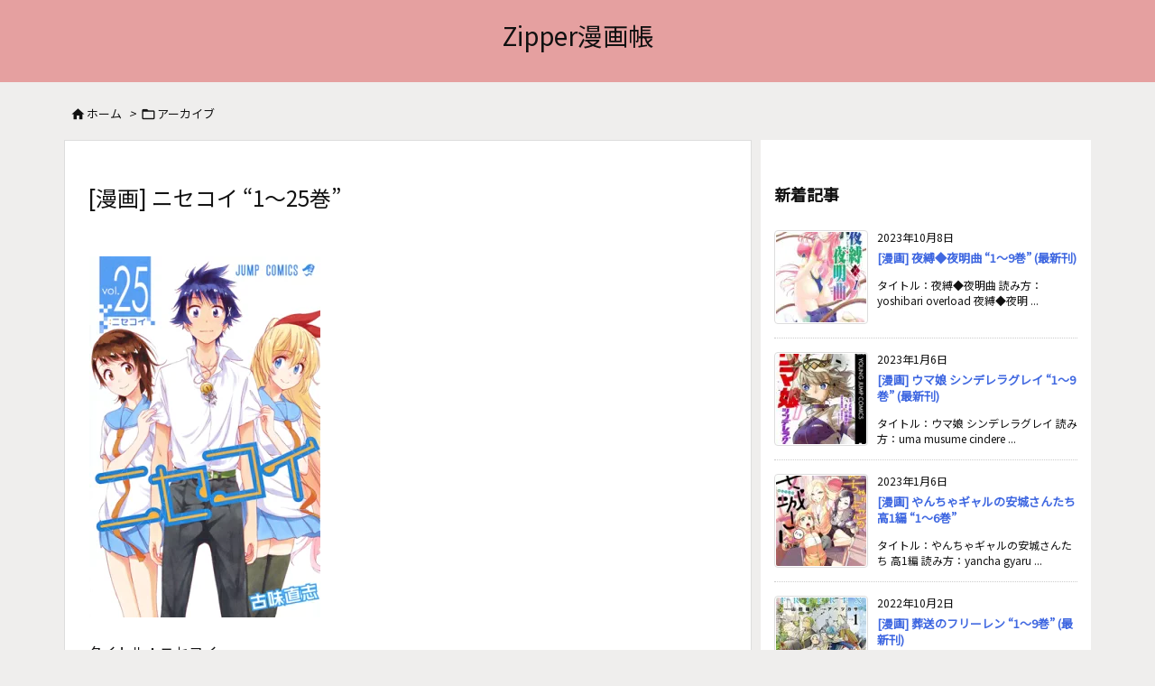

--- FILE ---
content_type: text/html; charset=utf-8
request_url: https://www.google.com/recaptcha/api2/anchor?ar=1&k=6Le1ppIUAAAAADApTHH2nB2yEb0i4oXVZVkDin1k&co=aHR0cHM6Ly96aXBwLnRva3lvOjQ0Mw..&hl=en&v=PoyoqOPhxBO7pBk68S4YbpHZ&size=invisible&anchor-ms=20000&execute-ms=30000&cb=oi97nkgsh3od
body_size: 48775
content:
<!DOCTYPE HTML><html dir="ltr" lang="en"><head><meta http-equiv="Content-Type" content="text/html; charset=UTF-8">
<meta http-equiv="X-UA-Compatible" content="IE=edge">
<title>reCAPTCHA</title>
<style type="text/css">
/* cyrillic-ext */
@font-face {
  font-family: 'Roboto';
  font-style: normal;
  font-weight: 400;
  font-stretch: 100%;
  src: url(//fonts.gstatic.com/s/roboto/v48/KFO7CnqEu92Fr1ME7kSn66aGLdTylUAMa3GUBHMdazTgWw.woff2) format('woff2');
  unicode-range: U+0460-052F, U+1C80-1C8A, U+20B4, U+2DE0-2DFF, U+A640-A69F, U+FE2E-FE2F;
}
/* cyrillic */
@font-face {
  font-family: 'Roboto';
  font-style: normal;
  font-weight: 400;
  font-stretch: 100%;
  src: url(//fonts.gstatic.com/s/roboto/v48/KFO7CnqEu92Fr1ME7kSn66aGLdTylUAMa3iUBHMdazTgWw.woff2) format('woff2');
  unicode-range: U+0301, U+0400-045F, U+0490-0491, U+04B0-04B1, U+2116;
}
/* greek-ext */
@font-face {
  font-family: 'Roboto';
  font-style: normal;
  font-weight: 400;
  font-stretch: 100%;
  src: url(//fonts.gstatic.com/s/roboto/v48/KFO7CnqEu92Fr1ME7kSn66aGLdTylUAMa3CUBHMdazTgWw.woff2) format('woff2');
  unicode-range: U+1F00-1FFF;
}
/* greek */
@font-face {
  font-family: 'Roboto';
  font-style: normal;
  font-weight: 400;
  font-stretch: 100%;
  src: url(//fonts.gstatic.com/s/roboto/v48/KFO7CnqEu92Fr1ME7kSn66aGLdTylUAMa3-UBHMdazTgWw.woff2) format('woff2');
  unicode-range: U+0370-0377, U+037A-037F, U+0384-038A, U+038C, U+038E-03A1, U+03A3-03FF;
}
/* math */
@font-face {
  font-family: 'Roboto';
  font-style: normal;
  font-weight: 400;
  font-stretch: 100%;
  src: url(//fonts.gstatic.com/s/roboto/v48/KFO7CnqEu92Fr1ME7kSn66aGLdTylUAMawCUBHMdazTgWw.woff2) format('woff2');
  unicode-range: U+0302-0303, U+0305, U+0307-0308, U+0310, U+0312, U+0315, U+031A, U+0326-0327, U+032C, U+032F-0330, U+0332-0333, U+0338, U+033A, U+0346, U+034D, U+0391-03A1, U+03A3-03A9, U+03B1-03C9, U+03D1, U+03D5-03D6, U+03F0-03F1, U+03F4-03F5, U+2016-2017, U+2034-2038, U+203C, U+2040, U+2043, U+2047, U+2050, U+2057, U+205F, U+2070-2071, U+2074-208E, U+2090-209C, U+20D0-20DC, U+20E1, U+20E5-20EF, U+2100-2112, U+2114-2115, U+2117-2121, U+2123-214F, U+2190, U+2192, U+2194-21AE, U+21B0-21E5, U+21F1-21F2, U+21F4-2211, U+2213-2214, U+2216-22FF, U+2308-230B, U+2310, U+2319, U+231C-2321, U+2336-237A, U+237C, U+2395, U+239B-23B7, U+23D0, U+23DC-23E1, U+2474-2475, U+25AF, U+25B3, U+25B7, U+25BD, U+25C1, U+25CA, U+25CC, U+25FB, U+266D-266F, U+27C0-27FF, U+2900-2AFF, U+2B0E-2B11, U+2B30-2B4C, U+2BFE, U+3030, U+FF5B, U+FF5D, U+1D400-1D7FF, U+1EE00-1EEFF;
}
/* symbols */
@font-face {
  font-family: 'Roboto';
  font-style: normal;
  font-weight: 400;
  font-stretch: 100%;
  src: url(//fonts.gstatic.com/s/roboto/v48/KFO7CnqEu92Fr1ME7kSn66aGLdTylUAMaxKUBHMdazTgWw.woff2) format('woff2');
  unicode-range: U+0001-000C, U+000E-001F, U+007F-009F, U+20DD-20E0, U+20E2-20E4, U+2150-218F, U+2190, U+2192, U+2194-2199, U+21AF, U+21E6-21F0, U+21F3, U+2218-2219, U+2299, U+22C4-22C6, U+2300-243F, U+2440-244A, U+2460-24FF, U+25A0-27BF, U+2800-28FF, U+2921-2922, U+2981, U+29BF, U+29EB, U+2B00-2BFF, U+4DC0-4DFF, U+FFF9-FFFB, U+10140-1018E, U+10190-1019C, U+101A0, U+101D0-101FD, U+102E0-102FB, U+10E60-10E7E, U+1D2C0-1D2D3, U+1D2E0-1D37F, U+1F000-1F0FF, U+1F100-1F1AD, U+1F1E6-1F1FF, U+1F30D-1F30F, U+1F315, U+1F31C, U+1F31E, U+1F320-1F32C, U+1F336, U+1F378, U+1F37D, U+1F382, U+1F393-1F39F, U+1F3A7-1F3A8, U+1F3AC-1F3AF, U+1F3C2, U+1F3C4-1F3C6, U+1F3CA-1F3CE, U+1F3D4-1F3E0, U+1F3ED, U+1F3F1-1F3F3, U+1F3F5-1F3F7, U+1F408, U+1F415, U+1F41F, U+1F426, U+1F43F, U+1F441-1F442, U+1F444, U+1F446-1F449, U+1F44C-1F44E, U+1F453, U+1F46A, U+1F47D, U+1F4A3, U+1F4B0, U+1F4B3, U+1F4B9, U+1F4BB, U+1F4BF, U+1F4C8-1F4CB, U+1F4D6, U+1F4DA, U+1F4DF, U+1F4E3-1F4E6, U+1F4EA-1F4ED, U+1F4F7, U+1F4F9-1F4FB, U+1F4FD-1F4FE, U+1F503, U+1F507-1F50B, U+1F50D, U+1F512-1F513, U+1F53E-1F54A, U+1F54F-1F5FA, U+1F610, U+1F650-1F67F, U+1F687, U+1F68D, U+1F691, U+1F694, U+1F698, U+1F6AD, U+1F6B2, U+1F6B9-1F6BA, U+1F6BC, U+1F6C6-1F6CF, U+1F6D3-1F6D7, U+1F6E0-1F6EA, U+1F6F0-1F6F3, U+1F6F7-1F6FC, U+1F700-1F7FF, U+1F800-1F80B, U+1F810-1F847, U+1F850-1F859, U+1F860-1F887, U+1F890-1F8AD, U+1F8B0-1F8BB, U+1F8C0-1F8C1, U+1F900-1F90B, U+1F93B, U+1F946, U+1F984, U+1F996, U+1F9E9, U+1FA00-1FA6F, U+1FA70-1FA7C, U+1FA80-1FA89, U+1FA8F-1FAC6, U+1FACE-1FADC, U+1FADF-1FAE9, U+1FAF0-1FAF8, U+1FB00-1FBFF;
}
/* vietnamese */
@font-face {
  font-family: 'Roboto';
  font-style: normal;
  font-weight: 400;
  font-stretch: 100%;
  src: url(//fonts.gstatic.com/s/roboto/v48/KFO7CnqEu92Fr1ME7kSn66aGLdTylUAMa3OUBHMdazTgWw.woff2) format('woff2');
  unicode-range: U+0102-0103, U+0110-0111, U+0128-0129, U+0168-0169, U+01A0-01A1, U+01AF-01B0, U+0300-0301, U+0303-0304, U+0308-0309, U+0323, U+0329, U+1EA0-1EF9, U+20AB;
}
/* latin-ext */
@font-face {
  font-family: 'Roboto';
  font-style: normal;
  font-weight: 400;
  font-stretch: 100%;
  src: url(//fonts.gstatic.com/s/roboto/v48/KFO7CnqEu92Fr1ME7kSn66aGLdTylUAMa3KUBHMdazTgWw.woff2) format('woff2');
  unicode-range: U+0100-02BA, U+02BD-02C5, U+02C7-02CC, U+02CE-02D7, U+02DD-02FF, U+0304, U+0308, U+0329, U+1D00-1DBF, U+1E00-1E9F, U+1EF2-1EFF, U+2020, U+20A0-20AB, U+20AD-20C0, U+2113, U+2C60-2C7F, U+A720-A7FF;
}
/* latin */
@font-face {
  font-family: 'Roboto';
  font-style: normal;
  font-weight: 400;
  font-stretch: 100%;
  src: url(//fonts.gstatic.com/s/roboto/v48/KFO7CnqEu92Fr1ME7kSn66aGLdTylUAMa3yUBHMdazQ.woff2) format('woff2');
  unicode-range: U+0000-00FF, U+0131, U+0152-0153, U+02BB-02BC, U+02C6, U+02DA, U+02DC, U+0304, U+0308, U+0329, U+2000-206F, U+20AC, U+2122, U+2191, U+2193, U+2212, U+2215, U+FEFF, U+FFFD;
}
/* cyrillic-ext */
@font-face {
  font-family: 'Roboto';
  font-style: normal;
  font-weight: 500;
  font-stretch: 100%;
  src: url(//fonts.gstatic.com/s/roboto/v48/KFO7CnqEu92Fr1ME7kSn66aGLdTylUAMa3GUBHMdazTgWw.woff2) format('woff2');
  unicode-range: U+0460-052F, U+1C80-1C8A, U+20B4, U+2DE0-2DFF, U+A640-A69F, U+FE2E-FE2F;
}
/* cyrillic */
@font-face {
  font-family: 'Roboto';
  font-style: normal;
  font-weight: 500;
  font-stretch: 100%;
  src: url(//fonts.gstatic.com/s/roboto/v48/KFO7CnqEu92Fr1ME7kSn66aGLdTylUAMa3iUBHMdazTgWw.woff2) format('woff2');
  unicode-range: U+0301, U+0400-045F, U+0490-0491, U+04B0-04B1, U+2116;
}
/* greek-ext */
@font-face {
  font-family: 'Roboto';
  font-style: normal;
  font-weight: 500;
  font-stretch: 100%;
  src: url(//fonts.gstatic.com/s/roboto/v48/KFO7CnqEu92Fr1ME7kSn66aGLdTylUAMa3CUBHMdazTgWw.woff2) format('woff2');
  unicode-range: U+1F00-1FFF;
}
/* greek */
@font-face {
  font-family: 'Roboto';
  font-style: normal;
  font-weight: 500;
  font-stretch: 100%;
  src: url(//fonts.gstatic.com/s/roboto/v48/KFO7CnqEu92Fr1ME7kSn66aGLdTylUAMa3-UBHMdazTgWw.woff2) format('woff2');
  unicode-range: U+0370-0377, U+037A-037F, U+0384-038A, U+038C, U+038E-03A1, U+03A3-03FF;
}
/* math */
@font-face {
  font-family: 'Roboto';
  font-style: normal;
  font-weight: 500;
  font-stretch: 100%;
  src: url(//fonts.gstatic.com/s/roboto/v48/KFO7CnqEu92Fr1ME7kSn66aGLdTylUAMawCUBHMdazTgWw.woff2) format('woff2');
  unicode-range: U+0302-0303, U+0305, U+0307-0308, U+0310, U+0312, U+0315, U+031A, U+0326-0327, U+032C, U+032F-0330, U+0332-0333, U+0338, U+033A, U+0346, U+034D, U+0391-03A1, U+03A3-03A9, U+03B1-03C9, U+03D1, U+03D5-03D6, U+03F0-03F1, U+03F4-03F5, U+2016-2017, U+2034-2038, U+203C, U+2040, U+2043, U+2047, U+2050, U+2057, U+205F, U+2070-2071, U+2074-208E, U+2090-209C, U+20D0-20DC, U+20E1, U+20E5-20EF, U+2100-2112, U+2114-2115, U+2117-2121, U+2123-214F, U+2190, U+2192, U+2194-21AE, U+21B0-21E5, U+21F1-21F2, U+21F4-2211, U+2213-2214, U+2216-22FF, U+2308-230B, U+2310, U+2319, U+231C-2321, U+2336-237A, U+237C, U+2395, U+239B-23B7, U+23D0, U+23DC-23E1, U+2474-2475, U+25AF, U+25B3, U+25B7, U+25BD, U+25C1, U+25CA, U+25CC, U+25FB, U+266D-266F, U+27C0-27FF, U+2900-2AFF, U+2B0E-2B11, U+2B30-2B4C, U+2BFE, U+3030, U+FF5B, U+FF5D, U+1D400-1D7FF, U+1EE00-1EEFF;
}
/* symbols */
@font-face {
  font-family: 'Roboto';
  font-style: normal;
  font-weight: 500;
  font-stretch: 100%;
  src: url(//fonts.gstatic.com/s/roboto/v48/KFO7CnqEu92Fr1ME7kSn66aGLdTylUAMaxKUBHMdazTgWw.woff2) format('woff2');
  unicode-range: U+0001-000C, U+000E-001F, U+007F-009F, U+20DD-20E0, U+20E2-20E4, U+2150-218F, U+2190, U+2192, U+2194-2199, U+21AF, U+21E6-21F0, U+21F3, U+2218-2219, U+2299, U+22C4-22C6, U+2300-243F, U+2440-244A, U+2460-24FF, U+25A0-27BF, U+2800-28FF, U+2921-2922, U+2981, U+29BF, U+29EB, U+2B00-2BFF, U+4DC0-4DFF, U+FFF9-FFFB, U+10140-1018E, U+10190-1019C, U+101A0, U+101D0-101FD, U+102E0-102FB, U+10E60-10E7E, U+1D2C0-1D2D3, U+1D2E0-1D37F, U+1F000-1F0FF, U+1F100-1F1AD, U+1F1E6-1F1FF, U+1F30D-1F30F, U+1F315, U+1F31C, U+1F31E, U+1F320-1F32C, U+1F336, U+1F378, U+1F37D, U+1F382, U+1F393-1F39F, U+1F3A7-1F3A8, U+1F3AC-1F3AF, U+1F3C2, U+1F3C4-1F3C6, U+1F3CA-1F3CE, U+1F3D4-1F3E0, U+1F3ED, U+1F3F1-1F3F3, U+1F3F5-1F3F7, U+1F408, U+1F415, U+1F41F, U+1F426, U+1F43F, U+1F441-1F442, U+1F444, U+1F446-1F449, U+1F44C-1F44E, U+1F453, U+1F46A, U+1F47D, U+1F4A3, U+1F4B0, U+1F4B3, U+1F4B9, U+1F4BB, U+1F4BF, U+1F4C8-1F4CB, U+1F4D6, U+1F4DA, U+1F4DF, U+1F4E3-1F4E6, U+1F4EA-1F4ED, U+1F4F7, U+1F4F9-1F4FB, U+1F4FD-1F4FE, U+1F503, U+1F507-1F50B, U+1F50D, U+1F512-1F513, U+1F53E-1F54A, U+1F54F-1F5FA, U+1F610, U+1F650-1F67F, U+1F687, U+1F68D, U+1F691, U+1F694, U+1F698, U+1F6AD, U+1F6B2, U+1F6B9-1F6BA, U+1F6BC, U+1F6C6-1F6CF, U+1F6D3-1F6D7, U+1F6E0-1F6EA, U+1F6F0-1F6F3, U+1F6F7-1F6FC, U+1F700-1F7FF, U+1F800-1F80B, U+1F810-1F847, U+1F850-1F859, U+1F860-1F887, U+1F890-1F8AD, U+1F8B0-1F8BB, U+1F8C0-1F8C1, U+1F900-1F90B, U+1F93B, U+1F946, U+1F984, U+1F996, U+1F9E9, U+1FA00-1FA6F, U+1FA70-1FA7C, U+1FA80-1FA89, U+1FA8F-1FAC6, U+1FACE-1FADC, U+1FADF-1FAE9, U+1FAF0-1FAF8, U+1FB00-1FBFF;
}
/* vietnamese */
@font-face {
  font-family: 'Roboto';
  font-style: normal;
  font-weight: 500;
  font-stretch: 100%;
  src: url(//fonts.gstatic.com/s/roboto/v48/KFO7CnqEu92Fr1ME7kSn66aGLdTylUAMa3OUBHMdazTgWw.woff2) format('woff2');
  unicode-range: U+0102-0103, U+0110-0111, U+0128-0129, U+0168-0169, U+01A0-01A1, U+01AF-01B0, U+0300-0301, U+0303-0304, U+0308-0309, U+0323, U+0329, U+1EA0-1EF9, U+20AB;
}
/* latin-ext */
@font-face {
  font-family: 'Roboto';
  font-style: normal;
  font-weight: 500;
  font-stretch: 100%;
  src: url(//fonts.gstatic.com/s/roboto/v48/KFO7CnqEu92Fr1ME7kSn66aGLdTylUAMa3KUBHMdazTgWw.woff2) format('woff2');
  unicode-range: U+0100-02BA, U+02BD-02C5, U+02C7-02CC, U+02CE-02D7, U+02DD-02FF, U+0304, U+0308, U+0329, U+1D00-1DBF, U+1E00-1E9F, U+1EF2-1EFF, U+2020, U+20A0-20AB, U+20AD-20C0, U+2113, U+2C60-2C7F, U+A720-A7FF;
}
/* latin */
@font-face {
  font-family: 'Roboto';
  font-style: normal;
  font-weight: 500;
  font-stretch: 100%;
  src: url(//fonts.gstatic.com/s/roboto/v48/KFO7CnqEu92Fr1ME7kSn66aGLdTylUAMa3yUBHMdazQ.woff2) format('woff2');
  unicode-range: U+0000-00FF, U+0131, U+0152-0153, U+02BB-02BC, U+02C6, U+02DA, U+02DC, U+0304, U+0308, U+0329, U+2000-206F, U+20AC, U+2122, U+2191, U+2193, U+2212, U+2215, U+FEFF, U+FFFD;
}
/* cyrillic-ext */
@font-face {
  font-family: 'Roboto';
  font-style: normal;
  font-weight: 900;
  font-stretch: 100%;
  src: url(//fonts.gstatic.com/s/roboto/v48/KFO7CnqEu92Fr1ME7kSn66aGLdTylUAMa3GUBHMdazTgWw.woff2) format('woff2');
  unicode-range: U+0460-052F, U+1C80-1C8A, U+20B4, U+2DE0-2DFF, U+A640-A69F, U+FE2E-FE2F;
}
/* cyrillic */
@font-face {
  font-family: 'Roboto';
  font-style: normal;
  font-weight: 900;
  font-stretch: 100%;
  src: url(//fonts.gstatic.com/s/roboto/v48/KFO7CnqEu92Fr1ME7kSn66aGLdTylUAMa3iUBHMdazTgWw.woff2) format('woff2');
  unicode-range: U+0301, U+0400-045F, U+0490-0491, U+04B0-04B1, U+2116;
}
/* greek-ext */
@font-face {
  font-family: 'Roboto';
  font-style: normal;
  font-weight: 900;
  font-stretch: 100%;
  src: url(//fonts.gstatic.com/s/roboto/v48/KFO7CnqEu92Fr1ME7kSn66aGLdTylUAMa3CUBHMdazTgWw.woff2) format('woff2');
  unicode-range: U+1F00-1FFF;
}
/* greek */
@font-face {
  font-family: 'Roboto';
  font-style: normal;
  font-weight: 900;
  font-stretch: 100%;
  src: url(//fonts.gstatic.com/s/roboto/v48/KFO7CnqEu92Fr1ME7kSn66aGLdTylUAMa3-UBHMdazTgWw.woff2) format('woff2');
  unicode-range: U+0370-0377, U+037A-037F, U+0384-038A, U+038C, U+038E-03A1, U+03A3-03FF;
}
/* math */
@font-face {
  font-family: 'Roboto';
  font-style: normal;
  font-weight: 900;
  font-stretch: 100%;
  src: url(//fonts.gstatic.com/s/roboto/v48/KFO7CnqEu92Fr1ME7kSn66aGLdTylUAMawCUBHMdazTgWw.woff2) format('woff2');
  unicode-range: U+0302-0303, U+0305, U+0307-0308, U+0310, U+0312, U+0315, U+031A, U+0326-0327, U+032C, U+032F-0330, U+0332-0333, U+0338, U+033A, U+0346, U+034D, U+0391-03A1, U+03A3-03A9, U+03B1-03C9, U+03D1, U+03D5-03D6, U+03F0-03F1, U+03F4-03F5, U+2016-2017, U+2034-2038, U+203C, U+2040, U+2043, U+2047, U+2050, U+2057, U+205F, U+2070-2071, U+2074-208E, U+2090-209C, U+20D0-20DC, U+20E1, U+20E5-20EF, U+2100-2112, U+2114-2115, U+2117-2121, U+2123-214F, U+2190, U+2192, U+2194-21AE, U+21B0-21E5, U+21F1-21F2, U+21F4-2211, U+2213-2214, U+2216-22FF, U+2308-230B, U+2310, U+2319, U+231C-2321, U+2336-237A, U+237C, U+2395, U+239B-23B7, U+23D0, U+23DC-23E1, U+2474-2475, U+25AF, U+25B3, U+25B7, U+25BD, U+25C1, U+25CA, U+25CC, U+25FB, U+266D-266F, U+27C0-27FF, U+2900-2AFF, U+2B0E-2B11, U+2B30-2B4C, U+2BFE, U+3030, U+FF5B, U+FF5D, U+1D400-1D7FF, U+1EE00-1EEFF;
}
/* symbols */
@font-face {
  font-family: 'Roboto';
  font-style: normal;
  font-weight: 900;
  font-stretch: 100%;
  src: url(//fonts.gstatic.com/s/roboto/v48/KFO7CnqEu92Fr1ME7kSn66aGLdTylUAMaxKUBHMdazTgWw.woff2) format('woff2');
  unicode-range: U+0001-000C, U+000E-001F, U+007F-009F, U+20DD-20E0, U+20E2-20E4, U+2150-218F, U+2190, U+2192, U+2194-2199, U+21AF, U+21E6-21F0, U+21F3, U+2218-2219, U+2299, U+22C4-22C6, U+2300-243F, U+2440-244A, U+2460-24FF, U+25A0-27BF, U+2800-28FF, U+2921-2922, U+2981, U+29BF, U+29EB, U+2B00-2BFF, U+4DC0-4DFF, U+FFF9-FFFB, U+10140-1018E, U+10190-1019C, U+101A0, U+101D0-101FD, U+102E0-102FB, U+10E60-10E7E, U+1D2C0-1D2D3, U+1D2E0-1D37F, U+1F000-1F0FF, U+1F100-1F1AD, U+1F1E6-1F1FF, U+1F30D-1F30F, U+1F315, U+1F31C, U+1F31E, U+1F320-1F32C, U+1F336, U+1F378, U+1F37D, U+1F382, U+1F393-1F39F, U+1F3A7-1F3A8, U+1F3AC-1F3AF, U+1F3C2, U+1F3C4-1F3C6, U+1F3CA-1F3CE, U+1F3D4-1F3E0, U+1F3ED, U+1F3F1-1F3F3, U+1F3F5-1F3F7, U+1F408, U+1F415, U+1F41F, U+1F426, U+1F43F, U+1F441-1F442, U+1F444, U+1F446-1F449, U+1F44C-1F44E, U+1F453, U+1F46A, U+1F47D, U+1F4A3, U+1F4B0, U+1F4B3, U+1F4B9, U+1F4BB, U+1F4BF, U+1F4C8-1F4CB, U+1F4D6, U+1F4DA, U+1F4DF, U+1F4E3-1F4E6, U+1F4EA-1F4ED, U+1F4F7, U+1F4F9-1F4FB, U+1F4FD-1F4FE, U+1F503, U+1F507-1F50B, U+1F50D, U+1F512-1F513, U+1F53E-1F54A, U+1F54F-1F5FA, U+1F610, U+1F650-1F67F, U+1F687, U+1F68D, U+1F691, U+1F694, U+1F698, U+1F6AD, U+1F6B2, U+1F6B9-1F6BA, U+1F6BC, U+1F6C6-1F6CF, U+1F6D3-1F6D7, U+1F6E0-1F6EA, U+1F6F0-1F6F3, U+1F6F7-1F6FC, U+1F700-1F7FF, U+1F800-1F80B, U+1F810-1F847, U+1F850-1F859, U+1F860-1F887, U+1F890-1F8AD, U+1F8B0-1F8BB, U+1F8C0-1F8C1, U+1F900-1F90B, U+1F93B, U+1F946, U+1F984, U+1F996, U+1F9E9, U+1FA00-1FA6F, U+1FA70-1FA7C, U+1FA80-1FA89, U+1FA8F-1FAC6, U+1FACE-1FADC, U+1FADF-1FAE9, U+1FAF0-1FAF8, U+1FB00-1FBFF;
}
/* vietnamese */
@font-face {
  font-family: 'Roboto';
  font-style: normal;
  font-weight: 900;
  font-stretch: 100%;
  src: url(//fonts.gstatic.com/s/roboto/v48/KFO7CnqEu92Fr1ME7kSn66aGLdTylUAMa3OUBHMdazTgWw.woff2) format('woff2');
  unicode-range: U+0102-0103, U+0110-0111, U+0128-0129, U+0168-0169, U+01A0-01A1, U+01AF-01B0, U+0300-0301, U+0303-0304, U+0308-0309, U+0323, U+0329, U+1EA0-1EF9, U+20AB;
}
/* latin-ext */
@font-face {
  font-family: 'Roboto';
  font-style: normal;
  font-weight: 900;
  font-stretch: 100%;
  src: url(//fonts.gstatic.com/s/roboto/v48/KFO7CnqEu92Fr1ME7kSn66aGLdTylUAMa3KUBHMdazTgWw.woff2) format('woff2');
  unicode-range: U+0100-02BA, U+02BD-02C5, U+02C7-02CC, U+02CE-02D7, U+02DD-02FF, U+0304, U+0308, U+0329, U+1D00-1DBF, U+1E00-1E9F, U+1EF2-1EFF, U+2020, U+20A0-20AB, U+20AD-20C0, U+2113, U+2C60-2C7F, U+A720-A7FF;
}
/* latin */
@font-face {
  font-family: 'Roboto';
  font-style: normal;
  font-weight: 900;
  font-stretch: 100%;
  src: url(//fonts.gstatic.com/s/roboto/v48/KFO7CnqEu92Fr1ME7kSn66aGLdTylUAMa3yUBHMdazQ.woff2) format('woff2');
  unicode-range: U+0000-00FF, U+0131, U+0152-0153, U+02BB-02BC, U+02C6, U+02DA, U+02DC, U+0304, U+0308, U+0329, U+2000-206F, U+20AC, U+2122, U+2191, U+2193, U+2212, U+2215, U+FEFF, U+FFFD;
}

</style>
<link rel="stylesheet" type="text/css" href="https://www.gstatic.com/recaptcha/releases/PoyoqOPhxBO7pBk68S4YbpHZ/styles__ltr.css">
<script nonce="y7hCalGMOwpVfJ8TMuDa-w" type="text/javascript">window['__recaptcha_api'] = 'https://www.google.com/recaptcha/api2/';</script>
<script type="text/javascript" src="https://www.gstatic.com/recaptcha/releases/PoyoqOPhxBO7pBk68S4YbpHZ/recaptcha__en.js" nonce="y7hCalGMOwpVfJ8TMuDa-w">
      
    </script></head>
<body><div id="rc-anchor-alert" class="rc-anchor-alert"></div>
<input type="hidden" id="recaptcha-token" value="[base64]">
<script type="text/javascript" nonce="y7hCalGMOwpVfJ8TMuDa-w">
      recaptcha.anchor.Main.init("[\x22ainput\x22,[\x22bgdata\x22,\x22\x22,\[base64]/[base64]/[base64]/ZyhXLGgpOnEoW04sMjEsbF0sVywwKSxoKSxmYWxzZSxmYWxzZSl9Y2F0Y2goayl7RygzNTgsVyk/[base64]/[base64]/[base64]/[base64]/[base64]/[base64]/[base64]/bmV3IEJbT10oRFswXSk6dz09Mj9uZXcgQltPXShEWzBdLERbMV0pOnc9PTM/bmV3IEJbT10oRFswXSxEWzFdLERbMl0pOnc9PTQ/[base64]/[base64]/[base64]/[base64]/[base64]\\u003d\x22,\[base64]\\u003d\x22,\[base64]/CgUk0BcOIK0XCkVASw7jDuwjCuF0tQsOSw6ESw7/[base64]/BQbCvcKSc3/Duh/[base64]/asO6fyrCuQMVwoLDuMOZwrzCm0h4R8K0eVg7UMObw75zwqx4K07DswpDw6pMw43CisKew78iE8OAwpvCs8OvJGvCr8K/w441w5JOw4wmFMK0w71cw41vBCXDnw7Cu8Klw4E9w44aw5PCn8KvKsKvTwrDnMOcBsO7GmTCisKoKiTDplphWQPDtiPDpUkOScOhCcK2wpvDlsKka8KIwqQrw6U4XHEcwrg/w4DCtsOYVsKbw5wFwrgtMsKmwrvCncOgwoocDcKCw4Rowo3Cs3vCgsOpw43CpcKLw5hCE8KSR8KdwpbDiAXCiMKNwq8gPCwkbUbCjsKjUk4XFMKYVUvChcOxwrDDuDMVw53DpkjCilPCpTNVIMKtwoPCrnpQwrHCkyJlwpzCom/Ct8KaPGgwwq7CucKGw6PDpEbCv8OtMsOOdz0jDjdhYcO4wqvDqHlCTRHDpMOOwpbDnMKfPMKsw5RlQADCnsOdZwU0wp3Ck8OQw61Ow5Jcw6vCl8O/fHE5X8OnMMOXw53CgMOHVcKqw4cKKsKSwqLDixd8UsKldsOfNcOMHsOwBALDl8O/[base64]/DlkUqdsKywop8FVXDvUc4csO6XcKmwrt7wr1sw4FnwrfDgcKLLsOTe8KXwrbDiX/DjnQWwrXCjcKpAsOSEsOzb8OaZ8OEBsK1aMO9IQ9yV8OXFgE3T2IowrFAHsOzw6zClMO8wrfCn1LChhrDisOPFMKub19pwpI0NxN1DcKqwrkJOcKmw6/DqcOpM1kma8OOwrbComlUwovCgjTCti0/w6o3FyQrw6LDtXQfSFPCqC5Lw4bCqW7Cp00Xw69CDsKKw6LCoRfCkMOMwpUEw6/DtkxWw5N6e8OBI8KSZMKUBSzDog0BD0gkQsOAKDhpw5DCjk3Ch8Kiw77Cs8OEUAdxwohew6FjJXohwrHDkWjCo8KnL3XDrjDCjl3CrsKeEwkaFHM+wpLCnsOqEcKawp/[base64]/[base64]/DiznCssOLMy9nBsOtw6xVwp3Cl8OdwrUcwpZ2w68vbsOSwpnDnsKmLFfCv8OCwogzw6nDtz4qw6XDucKCDmJ5QRnCphVdQMOwcVrDkMKlwo7CvXLCp8O4w4DCs8K2wrQvQsKhQcKjK8Oxwo/Dq0RFwrpWwonCuE8FPsK8X8KXTD7Clks5E8K/wpzDqsOePA0qD23Cq1vCoFbCm0IHO8OgYMO2QE/ChifDvgfDoyLDisOOKsOww7HCjcO1wqUrJxbDp8KBBcO5wrXDoMKpJMKPYxB7Xk/DicOLGcORBHYiwq97w73DsWkRw6HDtMOtwoMmwphzTWIBXScOw5pWw5PCiUA2ZcKZwq3CvDAnegXDnSBRVsOTYsOXaT3DkcOzwrYpAcKsCwRbw4Mdw5/DuMOsFAHDrWLDr8KtRkIgw77Cr8KBw7XCt8OOwqrCslkSwqDCmT3CicOWGjx3SyNOwq7DicOpw4TCp8Kkw5BxWwJ+cWsTwoHCs2XDj1XDtsOyw5TChcKOQ1PDtFPCtMOyw6jDmsKIwpMEEizCixUeKz/CtcOQRlnCgVrCo8OewrPCsmtld3JGwqTDqXfCtklNFXdyw5vCoR88ChwhIMKrVMOhPgDDuMKKTsOJw4UHQDdpwp7DocKCfMKkBTspEcOBw7bDjifCvVYbwqbDsMO+wrzChsOZw6vCmcKhw78Aw5zCmsKaJcKpwprCsxYhwrsrSG/DuMKVw7DDjsKHA8OcQXHDusOiSQjDuV7DrMKgw64tL8Kvw4vDg3HCksKGaRxeFcKJTcOowqPDr8KGwoYWwq/CpEMbw4LDjMKcw7NGSMObUMKydwTCsMKAP8KEw71ZLkEAacK3w7B+wpN9AMKTDsKnwrXCnQ3CvcKMDsO/SELDr8O4V8OkNsOcw5ZbwpLCjsKBVh4mK8OmOR4fw6c/[base64]/DnVUJwpbCrETDlHvCscKNKMKzccKrwr/DrsKFwpXCssKiOMKywrnDpsKtw49Hw79XTih/SDk0BcKXQgnDhsO8ZcK6w4InBBV5w5ANIMO3RMKROMK0w4UwwphyGcO3w6BuYcKLw4UDwoxgHMK6BcOiBsOYSX9PwrfCrXzDlsKzwp/DvsKoVcKAZ24ZIlIxbVlKwr4eB2bDssOSwowrDzwYw5AOMFrDusOowpzDpnDDpMOPIcKrLsK+w5QaJ8KXfB8+UEoPbjnDvxrDssKvIcKUwq/ClcO7YiHDvsO9Wi/Di8OPIA8cX8K+ZMOQw77Di3fDk8Otw6/DscK9w4jDnlcfdx8Kw5JmWDLDvMOBw6o5wpkMw6o2wo3DjsKeLDADw6BFw7fCt27Dj8OdNsOyOsO6wrjCmMKPblsww5MSQFM8OsKIw4fCkxTDiMKYwo8NUcK3Ixw4w5rDnn/DuxfChm/[base64]/DisKWZXUHwqnCjMKBwoliwrASw5jClRskw5rDjgNOw6PCpsOQPMKcwoN1R8K9wrBYw7kww5nDoMOjw6xzZsOHw6PCgsKBw7BZwpDCicK6w67DuXnDjz0gMzTDmltufT1AB8OiYsOGwrI/[base64]/CrcOWUmHCjhjCnMOtFwvCh8OuwopBNcOyw5g7w4dfFgwRWsKQMEHDpsOxw6RPwonCgcKRw44iAwfDpW/[base64]/ClHwLSsO4O8OswrjCtl0Aw7vCmsKRw6FUBg3DgGB0BiPDlxEfwo/Dv3jCokjCmQFvwq0JwoDCvl1QHg0sS8K1IEARc8KywrARwrl7w6MTwpIJTB/DmllcOcOfVcOUw5XDrcOAw5rDrxQ6b8OTwqMzfMOvVWMddwszwqkcwrxGwp3DrMKVOcOew6XDvcO9ZRwUBlvDpcO/w4x2w7d8wqXDtzrCgsKXwrp5wr7DoSzCisOMHxo3DEbDqMOMfwAXw5LDggLCmcOBw7txbV0gw7I2KMKjGsOsw4YgwrwRP8KJw5DCksOINMO0wp1RGgLDl01AP8K1dADCtFw+woXCrkQ0w75lE8K8SGLDugjDhMOZXl3CoEwGw6wJUcKwF8OudhAnXXHCvm/ChsOLXHvCnx3DrmZYCcKTw5IAw73CisKQTQxAAm0JJMOgw4nDk8OSwpvDtnRHw7FwdF7CmsOXUEPDhMOsw7gUL8O+wpbCgxA7RcKwGFvCqzPCm8KYdw1Aw7VtSi/DpAonwoTCtSPDnU5Ew7t6w7fDtmECB8O5AcK4wos2wrYVwo43wpDCi8KNwq3DgWDDnMO2SxLDs8OVNcKSa03Dih4vwowbf8KDw6DDgMOmw7BiwotrwpMUYRXDqH/CrBIDw5fDmMO2asOheloxwo85wovCpMKrwrLCrsO9w6HCgcKSwq13w6wSDjFtwpgmdsOVw67Duw1BHhEOecOuwqfDicOBHRPDtwfDhhJkFsKlw73DlMOCwr/CgF5nwqDDs8KfRsKmwqNEAEnCmcK7MC0ewq7DmAPCu2FkwoFkWnppWXbCh1rChcKiHy7DkcKQwroBYsOEwrvDkMO/w5/[base64]/DsMKiwovDmcOBDsO2Z8KFw6XChMKfwp7DkcKiJsODwpAWwoFvY8Ocw7TCscOSw7bDscKdwoXCrDBuw5bCmWJJTA7Cli/[base64]/BgzCogEhwoLDknzDgsKTQ1rDrcOID8OTw5LCm8OfMsKLIMOSKn/[base64]/CgsO2w7R3OgpzwrfDoWhlwpU1ez8awp/DocKjw6TCssK1woc9wobCui8fwqPCscK1F8Ouw6BzacOCMy7Cq2fCn8Ktw6HCrCZEZMOqw58bEms3Sm3Cg8OhTm3DgsKNwphVw5wlQlzDpiM0wr3DncK/w67CvsKHw6YfWXkAP20ndTbCsMO1f2RUw4vCgi3Co2A2wqsdwr0mwqfDpsOsw6AHw5/ChcKbwoDCuAvDrxPDlDV3woVLEUvCgMOqw6bCrcKFw4bCq8OyN8KJLMKCw6nCvRvCscKVw40Twr3CllgOw4XDtsK9QGUmwpHDuR/CsSDDhMKhwoPCoHBJwrt7wpDCusO6IMK/[base64]/CssKKOFbChMKfbcObw6jDvRJlw53CuT1DwpBtwp3DqxbDhcOrwpN/SsK4w4XDlMKKwoHCtsKgw5xZDBrDuDlFdMOzwrDCvsKAw7TDlMKmw7vCkMKXD8OdQ1fCnMOywr1NLX0vLsOpEFnCoMKywrTCicOPd8OkwpXDjUrDjsKSwqvDlUlhwprChcKmP8KNPcOIWWEuLsK1KRNsKjrCkW1zwqp0JQVyJcOow4HChVHDlEPDi8O/G8KVVsOCwrnDp8KrwqfCn3Q+w6JZw6AjT0kcwp7DgcKbJEQdCMOXwqx1dMKFwrTCrQLDtsKrG8KNUcKgfsKqTsKBw6Zmw6F2w7U/[base64]/CpsOQwpQGDcOjBHzCtlI7wrvCpsOeOGfDti1Aw4JAdCJiLWjCl8O/HCMXw6lvwp09d2BTfBQnw4jDt8Kywp5/wpI/J2sCZ8KPIxhpMMKswoHCrMKaRsOrTMOIw7/CksKQDMOuNMKbw4sywpQwwp/ChcKnw78Swqp7wprDscKMKMKNZcK7QDjDpsK4w4IPKnDCgsOOEHPDgiTDhTbCpjYtdTDCpSTDvmx3YHEqbMOoS8KYw4opfTbClSdAVMKML2UHwr43wqzCqcKgPMKAw6/DsMKBw4shw656MMOBIXnDncOqd8OVw6LDgBnCp8Ozwpw8JMO7TWrCn8OvPUNIHcO2w6LDnQHDgMKHGUElw4bDgUjCtMOwwoTDlcOqOy7DrMKxwpjChEXCtHosw7zDsMKnwogXw780w6vCi8KNwrjDl1nDusKfwqnDkXx2wqp9wqIbw6nDkMK4EMK5w7R3f8KJdsOsSU/CicKOw64jw53CijHCrDE9fjzCrQRPwrbDlBN/QynCniDClcOmasKywqk7TB3DvcKpGGQJw4TCocOow7jCuMKgWMOEw5tDEGPCuMOOPzkTwqnCjFDCr8KVw4rDj1rDjFfCscKnR01PbMOMwrELCVbDhsKnwrA5KiTCu8KtdMKkWRx2NsKfamw9M8O+bcKKIw0aMsOAwr/[base64]/wq/CuxRiPMOOwqnCl8KVwqPDmFHCi8O+w6zDt8OSfsOfwrrDs8OBBMKLwrTDqcKiw40fScOpw6gZw5jCiA5twpg5w68awqYEQC3CkzNGw7ISdsOeaMOYI8KIw6h9TMKnUMK2wpnCl8OsbcK4w4HCvDgMdhTCiHbDihbClsK7wq5awqAjwowhFMKxw7ZCw4QSNk/CiMO4woDCi8OiwpXDv8KVwqjDi0jDmMK0w5V+w4cYw5PCj2fCgznCgCYld8OSwo5vwqrDugjDoUTCsxYHCW7Du2rDrHQJw7wYdU3Cq8OSw7nDncKiwqNpPMK9GMKuIcKFeMK6woolwoAFD8OSw5w8wo/DqGccC8OrZ8OMHMKGNxvCn8KSNi7Cu8K2wojCpFrCvVYpXsOuw4vCpiwEUjNwwr/[base64]/Dn8Knwo5fw4sTIcOow7k3wo/CrMKsIVzDi8OwUMO6BsKHw7LCocOHw7zCgDXDhS0OKTvCkSJ2KyPCvsOyw7ZqwpTDs8KRwozDmy4YwpcMcnTCuDA/wrfDuT7Cj2JQwrnDjnXDthvCl8KLw6MaXMOTNcKHw5zDhcKca38lw5zDsMOXKxQKVMO8WhLCqhoww6zCo25SYMOfwo5MEzjDqWd2w5/DtMOHwpQNwp4bwrHDocOQwohVBWXCmR1swrJ6w4HCtsO/LMKsw4DDusOvCw5bw5omFsKOLgjCuUBxcF/Cl8OhT1/Dk8KZw73Dkh96wr3CrcOnwrkEwo/[base64]/LcKFWEbCv17DrgsJwqVWwp3CrXLCii3CusKBF8KuZB3CtcKkL8KMFsKPLRrCssKswqDDnm8IXMORPsO/w6LDpAvDuMOXwr/CpcK1Y8KNw6HClsOtw5/DsjkuPMKaaMO6JiMVZMOMWCfDtGPClsOZT8K5GsOuw6/CoMO/fxnCkMKjwpjCrRN8w6nCi3I5bsOOYSEcwqPDuBHCosKOw7/[base64]/wot5w73CoybCt3QPKHbDt8KHwpwawq7Ch1TCjcOzwpF6w5t8fgfClyRTwqnCr8KmEMKzw6p8w6tNPsOXR3Mmw6zCpgHCucO3wpoqWGwTe33CllPCmAlIwpTDrxzDlsOKYH/[base64]/wr7Cg8KlCcOawrTCk8KoIic3LCx9CUTCvy/CmsODaVvCocOLMsKyYMOJw4UGw7ovw4jCjl56ZsOpwqAqcMO8w5HCnMOfGMOAAg/CkMKedAPCtsOxR8Okw7bDixvDjcOlw6HClUzCvyvDuE3DtRl0wpEgw4tnR8O7wpduXjB7w77DkHPDrcKWOMK8TyvDusKbw7XDpTtHwoB0YsO/[base64]/CuMOSwonCi8OawqxMIw/ClUQ6w5/CisO0wpQpw54OwpXDmTvDh1LDnMOfY8K9wqg/SzRRc8OMS8KSTiBJWFNmYMOQOsKlTcKXw7VeCwlWwrvCr8Khd8OtG8Kmwr7CqMK8w5jCvEXDkHojLcO5eMKLMMO6FcO3PMOYw5cgw6J/wq3DsMOSPDhgdsKKw5TCnlTCuEJ/HMOsFCdHVUvDiU1EP3/DogjDmsOiw6/Dk2RewoPCh3ktRQhzbcOywoEGw75bw758GGnCtwYqwpBOYRnCqAvDkynDpcOgw7zCtzFyRcOOwrjDlcONIWFMYAdew5Yke8Okw5/Co1Ugw5V9UQk8w4N+w7jDmTEuahNWw7ZeL8O5HMK4w5nDsMKTw5onw4bDh1/CpMKnwqs5fMKUwo5NwroDJFIKw6cUMcOwEBbDt8K+JcOqUsOrO8OCH8KtUQzCrsK/DMOywqhmDSsPw4jDhEnDg37CnMOsPmbDl1sZwoljGsKPw4orw59OT8KDEcODVidCGx1cw7Q0w4HCiBHDgUU6w5PCmMONSBsTfsOGwpfCj3AZw4onXsO1w6rCo8KWwqrCk0/CknFvflgEd8K4HsKaQsO/dsKuwoFfw6Rxw5Y0cMOpw6F6CsOiTkZ8XsO1wpQXw7rCtTY1AylnwpIwwo3ChGl2wpvDvsKHaik9XMKBW1fDtU/[base64]/DmSwVwqgJwqAcBsOqw79Kwr/CoMK2w6cEHHrCs3nDtMKscWXDq8O2H1LClMKZwoMNYnc8Bhpow709PMKvR0x0K1lDEsOoLcKLw4keUifDhjclw4whwplpw6jClGnCtMOlQGgfB8K+NVRSNUPDinVuE8K+w4ACWsKoSmfCiBktAxPDo8ODw4LDjMK8w47DkWTDvMONH1/[base64]/DjFDCjgoEwqVDw6rCg2DDpyZiUsO9HV/ClsKWCS7DpVgBIMKfw4/DtsK0RcO2KWdmw7x9c8K4wpHCg8O3w5DCu8KDZSgjwojCihBKK8ONwpXCqzEIFyPDqMKSwoEOw7PDvgdxCsK/w6HCvD/DjhBFwrjDtsK7w5jCsMOlw749bsO5Z24ff8OER3BlKDtbw6vDsilFwpdWwolnwpHDhgpvwrnCoTwYw551w4VRSzvDkcKNwqlow6d+FQNrw7Fnw7PDnMKjEixzIkDDpV/Cj8KpwpjDhzQPw4Ypw7zDoi/DlsK1w5PChHV1w5Z4wp8bWcKKwpDDmDTDm3wyV11hwo7CoDrCgizCmQl8wrDCly3Cg0oyw7k5w6LDrwfCm8KedsKIwrfDmMOrw60yTRRfw4hDGcKZwrXCpmHCmcKLwrMXwqHChsKnw43CvD95wo/DiAcdPcOLBwlywrvDqcOew6XDihJkccO6I8OQw41CSMOiMXFMwr0if8Kcw6p6w7Qkw5/CiGg+w7XDl8KGw5HCnMOMMmcMCMOtCT3DtHHDlikYwqLCscKHwrXDuxjDrMK2JCXDpsKiwr7Ck8KrUhjDl2PCsnsgwo/[base64]/MsO5QcOFwoPCpsOLwr/DuHXCmsKzQyQSw6TDoRPCgkPDqHrDk8KdwpoTwqbCsMOFwoBdQhhVPMOQblElwqHDtj93eEYiVsORBMO4w47DonE4wrnDk0h/[base64]/DucKzb0HDrcKlLRhxKsK2MRxtw6nDmsOGHD8Jw4JobyQQwrtqKgnDusKjwrANa8Odw7TDksORUQXDlsK/w6LDrxfDgcOmw5w1w5omIm3CssKUL8ObeGrCrsKRGnHClcO/wr9kVR9pw4slG2l4d8Ojw75CwoTCscKew4ZRVDHCr3kCwpJ4woQIw4Mpw44Lwo3ChMOaw4JIX8KuFCzDoMKKwr1IwqXDvG7ChsOEw4o8G059w43Dl8KbwodPThpVw7nCg1fClcO9UsKmw4LCrEF/wpNiw6MNw7zDr8Kew51nNFjDkhzCswfCl8OKCcKFwq8dwr7DlcOZeVjDs2vDhzDCiGLDrcK5b8ObZ8OibgrCvMO4w6jCq8OcCcKxw43DtcO+csOJHcK/L8Ofw4RfUcObH8Ohw6jCmsKawqAAwqR/[base64]/w74Qw6lCD8ORZA7DvFvDgcKKw58zwqPDq8OtVnnCtsKWwqTCnAlMMcKdw5hZw7LCssKAUcKBGSLCsSLDvzDDq354AsKSIlfCqMKRwqB/wrwubsKbwqjCiDTDtcK9HEXCtmAKCcKiLcOEOGLCiinCsn7DtUZte8KMwr3DrCNVJGNUCyNhWTZZw4t9Ih/[base64]/DoMKhw5E6w6Jxw5dHFsOfD8OVwoBcPMOEw47DksKpwrQTRThoJy7DsRbCvGnDo2HCqHkyVcKiTsOYHMKeQycPw7BIJiHCrxrCncOMEsKIw7bCrzhTwrlVOcKDGMKdwrtoUcKHRMKDFShiw5l7Y2JoacOKw4XDrT/CgRNRw57Ds8KZX8OEw7bDmg3Cu8K3XsOSSSFKMMKQUVB4wrowwp4Hw5htw7YRw4BLasOWwo0Tw5TDgcOwwpImwpHDuUxCXcK4d8ODAMK/[base64]/[base64]/[base64]/Dg8KLK1DCgVfDvsKMW8O3dFgPNsK/w5VaQcKWbynCncOzBMKrw6VAwpUTDFTDisO8acOkE2PCuMKvw44rw4wTw6jCtcOiw7JjHmgeecKEw4syNMOswpU3woFOwpRMA8KpX3jCv8O/IcKCf8OROgbChcO0wprCksONU1dDw5fDsSAqXjzCi1HDhzkAw7HDpRTCvAlqV17CkBZawr/ChcOEwobDgHF0wpDDscKRw4XCrCJMHsKpwq0WwpB8H8KcfQ7CrsKoJMOiWAfDjcKYwpkIwr8bIsKcwqbCmBI3w6vDisOFKBTCmBszw5Fxw6rDpcOAw5c3woXCoG8Kw4Qyw4wTaGvCk8OjCMO3JcOxKcKDJMKdCFhTTyhdS0bChMOjw5/Cs2QIwoNuwpfDmsOpcsK4wrnCsisHw6FhX2LDoiDDih8Tw5h/[base64]/GcKZemEXwpDDtMK2M8K4YMK5wol2wpzChR8ZwqI+cVbCvD8Bw58ZDmrCqcO5MDN+OmXDvsO7CALCoyDDhThQXEh+wq3DvEXDqShTw6nDthM3wp8swrw1CMOAw7ZpK2bDvMKDwrNcHV1vEMO1wrDDrG0kIRjDqRvCs8OnwodewqPDgA/DpcKUBMOJw7XDgcK7w51JwppYwrnDucKZwqhQwp56w7fDtMOBPsOWbMKtTXYyKMOjwoLClsOQKMK4w7LCgkbDi8KQTAPDqsOLCjx4wqR9esOXT8OQJ8OPDsKVwqPDlR1NwrY6w4cdwrAmwp/[base64]/w4dpPcKXwprCssK6SSLCkHnDshkkwo7CoCEQMcKeVWZ6IlFowqvDocKoAUAMXA3CgMO7wotPw7bCgMO8LsOpRMKCw7LCoDgcDXnDpQQUwoA3wofDlsOVVixmwpPCnVZkwrzCrsO4CcOkcsKCBwtyw6/DixnCnUDCp3hxV8Orw5hXY3IwwrtTJALCuQsIWsKywqjDtTVnw47CkhvCq8OYwp7DqhzDkcKOOMKhw5vCsyvDjMO+wrbDjXLDojhaw5RiwoAqGn3ChcOTw5vCocOzcMOUJAXCscO4OiE0w51dWQvDtVzChHk8T8OsV2zCtADCgMKKwojDh8KvRmowwqrDlsO/wrE9w4Vuw6zDtjHDpcK6w7B4wpZQw4lcw4VAesKxTVLDncO9wrDDoMONA8Kcw6LDh0oVVMOETGjDh11sRcKhDMO5w6F8cFZKwpUdwpTClMO4YkfDrcOYGMO5BsKCw7TCmy1/dcKewphLDlHChDfDvzDDnsK9wq9QGGzCmsKwwqnDljpOYMKYw5XDi8KHWEHDoMOjwpdmMEF6w5UWw4DDocO6bcOUw7bCn8KCwoArw5xrw6YXwpHDosO0F8OGMQfCjsOoTxd/d3TClh5FVX3CtMK8QMOWwpgtw5oow5k3w6HDtsKbwrxfwqzClcKKwoI7wrLDisOQw5g4OsOgdsOQYcOCSUh2CkfCjsKyA8OnwpXCpMOgw4PClk0Mw5fCq0YZFV/Cl3XCh0vClMOJBwnCkMKsShYbwr3DjcK1wrNiD8KTw7wewpkyw7wSSiBoYMOxwoZLwojDmUXDi8K8XhbChj7CjsKFwp5xPm0uLCzChcOfPcOjfcOtXcOvw5o9wp/[base64]/T1R7B8O2CmhHwqEzMsKsw5fDoMKOw4oiw7fCmnFvwr1owrdvMiw2NsO+ImLCuHHCr8Ovw5pSw7plw6VMei52AcKjEQPCq8K8M8O2Ix5/dWjDo118w6DDrVV4W8KSw7BJw6NVwpgEw5B3ZWM/GsO3bcK6w4A6wp9tw7/DtMK+E8KgwopDLjM4ScKGwqhABhMYbRA/worDlMOTEsKQAsOJDzTCliLCusKdCMKKN0hJw7TDtcKsc8O9wpo4acKcOzPCscOOw4LCuz/CnGtDw4vCjsKNw4JgPA5wGcKJfiTCtCnCoB89wqLDg8O1w7TDiwXDnwxgJ19racKKwqkNLcOBw691woBOEcKvw5XDl8K1w7oJw5bCtyhkJDPCrcOMw6xRAsKhw5fDkMOSw4zDhTF1w4g7ZnB7Uikhw4F0wrI4w79wA8KGCcONw6PDpURnJ8Osw6rDjMOfGlBWw4/Cn3vDqg/DkUTCo8K2WT4ePcOYG8Kwwplvw5LDmlTCgsK5wqnClMO3w7JTZGZaLMOCVBXDjsO8AQMPw4M3wpfCtMOHw4/CscO+wp/CmW4mw5zCrMOhw48BwoXCnFtuw6LCu8O2wpJ4wp1NLcKbRMKVw5/DsmonWjJdw43DrMKZwrjDr2DDmHjCpHbCiFTDmA3DiQtbwohJf2LDt8Kkw4/[base64]/Dm0wee8Kxw7TDuVnDrMKaw7w7w5guwozCtcKEwq/CiBRKwrNDwr1owpnCqjrCgSdnWXNVG8KvwoYIEcOkw7bCj3jDs8Ojwq9RWMK6CkPCm8KJXQ82E1wqwodVw4ZhaWHCvsOwJWnCqcOcdXl7wqNXD8KTw4HCsgjClwnDjSjDrcOEwrrCosOrSMKRQH/DuktNw5pWXMO8w6cpw7MiC8OlC0HCrsKaWMOWwqDDgcKacxwoTMKgw7fDs30uw5TDlGvDmsKvYcOMSVDDnyHDjX/[base64]/CvH7Dr0XCtcK1VMOswp4pYcKIwozCtB1aw6jDtcK+RsO9wpvDpD3Cl20Cw7l6w4R7w6I4w6oOw4QtQ8K8GMOew57Dj8OjesKgDz/[base64]/Cp8OwSycNasOfUUFCGzzDqsOzwrTCq1nDncKKw6Aow7QZwrICwpQ+alLCqsO3A8K2KcO0PMO/[base64]/Dl8KWw6taYDFYSynDmsKhAsKoH8KMwpzCicO+H0HDhG/Dmx0Tw4bDosOnV1/ClzkAaUTDnHYsw655NMOnBBrDqh7DvcKyX0MsQmDCjltRw74FIVsxwpdaw6wrbVPDq8OawrLCiigUasKQCcKlY8OHbmosOsK8NsOVwp4hw73CrD1oPR/DkSEOKMKLfCd+JBcfHmxYChrCokHDm2TDjw8YwrkIwrBDRcKyBl8yKcKCw4vCi8OVw4rChXpswqoYQsK/[base64]/w53Dl8O6wqZ+wpbDkD0Qwoc2woTCv2nCrg5+w4vDqR/[base64]/Dvjl/HRxyL8OrUCsYw5tmNsOZw5Jbwp1SUBosw4UWw4vDh8ObAMOtw6nCuRjDl0U4ZELDrsOzMwtvwojCuznCqcKfwr8ccDHDmsOQNnnCrMO/[base64]/[base64]/[base64]/[base64]/w41sBiEFw6DCjhDCn3kPw4U6JjPCsMOMZBIxw643e8OlEcOQwqHDi8OOSVt9w4Y9wqMJGMO0w7EzJcKnw4JRcsKEwpxHacKVwo0lBMOyU8OXAsKsCsOQdcOqEi7CpsKpw7pKwrvCpyLCinrDhsKhwo8LJg0hNl/ClsOEwp/DjyfCiMK4P8KVETchdcKFwp1uP8O4wogjdMO1wpthbMOcNsOvw7ELO8K3AMOpwrnDmU1zw5QdbGnDoxDCpMKAwrPDv3cLHxTCpcOgwoAlw6PCv8O/w43DjyHCnwQ1GWciIMODwqVVbcOCw5/[base64]/DmcOrwr7DkCTDncOmwpDDrA5gw4zCn8OYLBh5woxrw44pODvCrXREOcOEwphiw4vDvRZLwqhYe8OsVcKrwrrChMKMwr3CuyoUwoBIw6HCqMOEwpLDlU7DssOlUsKJwpPCuDBuJ1EwPgbCkMKPwo9Iwp0Hw7AQb8KwKsKPw5XCugfCthc/w71UCD3DvcKhwoN5XABfMsKNwrI2d8OGTklDw7UwwoJzJzjCm8ODw6vCucOnDy5xw5LDq8K4wr/[base64]/DiAzDucKEw7XDnsOLYMOywo7CisOkwrnCiQhIwpMJSsKMwoxwwr8Zw4PDi8O/D03CgFrChzNdwpsJNMO5wpTDpsK4Y8OOw7vCq8Kzw4xiAS3DsMKcwpTCi8OTYWjDg112woPDoy07wonCtXHCo3pCdkVbfMOXOEVKQEjDvUzCmsOUwonCu8OhJU7Cm0/CkQ8eDirCgMO8w61fwpV9woF0wpNCbxrCkSLDnsOYesOYJ8KySB8mwpvCq20iw6vCkVnCkMOrXsO+Xy/[base64]/[base64]/Dn8O9DsKnw4rClG/Cm8OYCsK8woMsHwHDtsOIKsOBwop+wqtJwrosNMKfQWx8woQpwrY2OsOswpnDv3sKZ8OATwtGwoXDicO7wpgTw4xjw70Xw6/DjMKxR8OtE8O7wp4swqbCi1jCgsOuDEBdRcOhUcKYcEwQc0HCg8OIfsKNw70zE8KAwqZGwrVdwqMrQ8K7wqDDqsOzwqxUJ8ObScOaVDnDj8KLwpzDmsKhwp/[base64]/CucKAw482e8O1WkfCmHnCiV/DtcOAwrzChXPClsKXWQ0tQnbCtR3DtsOSPMOlWEPCusOjA24OAcOgKgXDt8K8DsO1wrZZW301w4PDg8KXw6HDlFQ4wqTDksK1OsOiLsKgdGTCpUNMASLDhE/Ds1jDuClJwoNFEcKQw5QFAsKTZcKqJ8KkwolVJTDDv8K7w7FSJsO1w5tDwp3CkD1fw7/[base64]/DhMKWw55Kw6x5BMOJwr0zw6XDkxVGAsOOw63ClC5YwrzCh8OGKyxPw7tcwpDDpcKrwpk/eMKpwpI2w7XDrMO2JMK1HsO9w7YwBz/Cj8Orwox/JzjCnG3CiQ9Nw4zCrG1vwpTCkcODaMKMKBhCwo/DocKFfGvDvcKFfGPDnU/CsyrDhh9zbMOOGsKYTMOcw4h5w7EOwrLDnsKOwrzCvinCucOWwrgQw5HDmV/Dg1lqNRN/BTTCmcKYw5wDH8O5wo1ZwrM5woUEbcKgw6TCncOrMAR2JsKQwrVcw5DDkyFCKcK1R2HCgMOiC8KtZMO9w6JMw4tsQ8ObOsOnDMOKw5vClcKww4jCmsK1LDnCk8ONwqYBw4TCi3lHwqZKwpnDiDMmwpHCikp4wojDs8K8OyQfGcKzw45BN1/[base64]/[base64]/[base64]/DiTkLHcOpwo/CqMOYw4B+w70Sw5ZVYsOvVsKrcMKgwpMadcKcwoUaLgnCh8OjacKWwqvClsKbGcKkGQ7CsHRbw4Jmdz7ChQdnPMK/wqDDu2jDkTB/csKtW2jCsiXCmcOwNsKkwqbDhHAaHsOvZcKGwqEMwpLCq13DjyAUw7HDkMKVVsOrPMOuwohlw4N6Z8OYBA0Ww6s6KTzDvMOpw7dePsKuwojDv2QfDsOVwp/[base64]/DnsOTw7/CncO6NkxuJ8KOeMO6wqknwpEPCl88Ux9awonCpAzCkcK2ZArDom/Cv00ZRlXCpTJfL8KaY8OXOEXCtnLDlMK8w7gnwqUoFBHCp8KQw4oBICPCqCrDnC5mHMOfw7DDhFBvwqTCnsOlJV8xwprCocO4Sg7Cn2wOw6FvdMKTLsKww4/[base64]/Cr8KIw5Y0NMKew5RwwprChsKSBGcpw6PDh8OZwofCh8K9FcKvw45PCn5JwpslwqRde1wkw6MgMcKKwqUIKiDDpABMennCmsKkwpLDgcOvw7F8P1vCmQjCtj/ChMOgLzPCvjHCucKqw7VywqfDj8KTR8KXwrA3DgZjwrnDrMKJfChWD8OBO8OdCU/Cm8O4wrhlHsOSKCxIw5rCoMOtU8O3w4LCmmXCi1w0YgwVYXbDvsKaworCvmcnecOHOcORw7LCvMOzIMKrw74rHMKSw6onwqIWwr/CmMO+V8KMwo/Dt8OsW8KewoHCmsO9w4nDrhDDvQM5wq5TI8OcwovDg8KcYcK/w5zDk8O9Jxctw6/DrcOIGsKpZcK5w6gNU8O8BcKRw5BGQsKZXylUwpjClcKbPDF2BsKywonDvjNTWSjCj8O0GcOUHWIPXHPDjMKoHSZDT1oXKMK5X1HDpMOtS8KDGMONwqfCmsOuSDvCpkoywqzCk8ObwpnDkMO/[base64]/[base64]/CvsO2w7t+O8KOE2/ChMKmK3Nxw4bCiDYcQ8KOwrVLYcK4w5INwosxw6JFwrI7XsK5w6fCjsK3wrjDgMKDDELDskDDtUTCgBlhwrfCuCUGa8KTw4dGe8K7Owt8BTJuEcOgw4zDpsOjw7rDrMKxVcOZS1U/[base64]/DvsObGcOkXhYNc8KUTcOdGGHDkS3ChsKneEnDs8OgwoDChQcVecKkTsKww7dyfcKJw4LCkC9sw5jCosOfYxjDjSnDpMKGw4fDtF3DrRAtCsKMcgXCkHXCjsOxwoZZY8KCMB1nZ8O4w53ClQ/CpMKUJMO2wrTDuMKdwqoPZB3ClnTDoSoXw4pLwpDDrcO9w7vCgcOvwovCuShqH8KRIhA\\u003d\x22],null,[\x22conf\x22,null,\x226Le1ppIUAAAAADApTHH2nB2yEb0i4oXVZVkDin1k\x22,0,null,null,null,1,[21,125,63,73,95,87,41,43,42,83,102,105,109,121],[1017145,101],0,null,null,null,null,0,null,0,null,700,1,null,0,\[base64]/76lBhn6iwkZoQoZnOKMAhmv8xEZ\x22,0,0,null,null,1,null,0,0,null,null,null,0],\x22https://zipp.tokyo:443\x22,null,[3,1,1],null,null,null,1,3600,[\x22https://www.google.com/intl/en/policies/privacy/\x22,\x22https://www.google.com/intl/en/policies/terms/\x22],\x22SYraUHHjvQ+bxo/eEP0RdB75LBudNjsQFkkYp+DNRDw\\u003d\x22,1,0,null,1,1769301561522,0,0,[224],null,[123,180,75,61],\x22RC-uGDSDN8aePE_lg\x22,null,null,null,null,null,\x220dAFcWeA6Blu2ObPy5c0R9G2GUpsYTKabeH-3Z_x1TPq9LaNcm7UZkDgI0y6n0q6whgwuA3XdTqt8BXoEmvR-bK-aplxkgiSNuEw\x22,1769384361507]");
    </script></body></html>